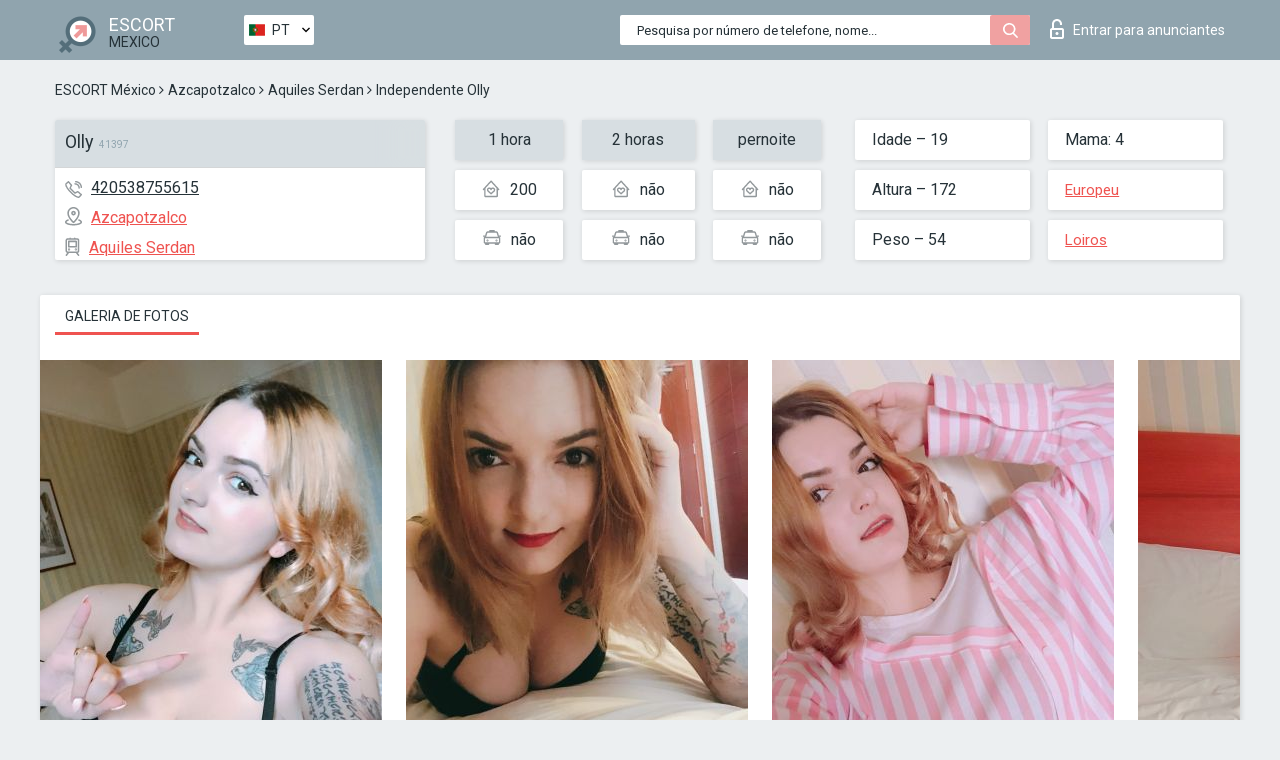

--- FILE ---
content_type: text/html; charset=UTF-8;
request_url: https://escortsitemexico.com/pt/olly-1/
body_size: 6633
content:
<!DOCTYPE html>
<html lang="pt">
<head>
	<meta http-equiv=Content-Type content="text/html;charset=UTF-8" />
	<meta http-equiv="X-UA-Compatible" content="IE=edge" />
	<meta name="viewport" content="width=device-width, minimum-scale=1, maximum-scale=1" />
	
	<title>Acompanhante Olly, número: 420538755615, cidade Mexico, área Azcapotzalco</title>
	<meta name="description" content="Acompanhante Olly com um número pessoal: 420538755615 está pronto para atender à sua primeira chamada e mostrar-lhe toda a gama das suas habilidades sexuais">
	<!--Language-->
	<link rel="alternate" hreflang="x-default" href="https://escortsitemexico.com/olly-1/" />
	<link rel="alternate" hreflang="en" href="https://escortsitemexico.com/olly-1/" />
	<link rel="alternate" hreflang="pt" href="https://escortsitemexico.com/pt/olly-1/" />
	<link rel="alternate" hreflang="fr" href="https://escortsitemexico.com/fr/olly-1/" />
	<link rel="alternate" hreflang="es" href="https://escortsitemexico.com/es/olly-1/" />
	<link rel="alternate" hreflang="de" href="https://escortsitemexico.com/de/olly-1/" />
	<link rel="alternate" hreflang="ru" href="https://escortsitemexico.com/ru/olly-1/" />
	<link rel="canonical" href="https://escortsitemexico.com/pt/olly-1/">
	<!-- different favicon -->
	<link rel="shortcut icon" href="/site1/favicons/favicon.ico" type="image/x-icon" />
	<link rel="apple-touch-icon" href="/site1/favicons/apple-touch-icon.png" />
	<link rel="apple-touch-icon" sizes="57x57" href="/site1/favicons/apple-touch-icon-57x57.png" />
	<link rel="apple-touch-icon" sizes="72x72" href="/site1/favicons/apple-touch-icon-72x72.png" />
	<link rel="apple-touch-icon" sizes="76x76" href="/site1/favicons/apple-touch-icon-76x76.png" />
	<link rel="apple-touch-icon" sizes="114x114" href="/site1/favicons/apple-touch-icon-114x114.png" />
	<link rel="apple-touch-icon" sizes="120x120" href="/site1/favicons/apple-touch-icon-120x120.png" />
	<link rel="apple-touch-icon" sizes="144x144" href="/site1/favicons/apple-touch-icon-144x144.png" />
	<link rel="apple-touch-icon" sizes="152x152" href="/site1/favicons/apple-touch-icon-152x152.png" />
	<link rel="apple-touch-icon" sizes="180x180" href="/site1/favicons/apple-touch-icon-180x180.png" />
	<!--/ different favicon -->
	

	<!--[if IE]><script src="//cdnjs.cloudflare.com/ajax/libs/html5shiv/3.7.3/html5shiv.min.js"></script><![endif]-->
	<link rel="stylesheet" type="text/css" href="/site1/css/app.min.css" />
</head>

<body class="home">
	<!-- header -->
	<div class="up-wrap">
		<div class="up-box">&#8963;</div>
	</div>
	<header id="header" class="header">
		<!-- top -->
		<div class="header-top">
			<div class="container">
				<!-- logo -->
				<a href="/pt/" class="logo">
					<img src="/site1/images/logo.png" class="logo__img" alt="logo">
					<span class="logo__text">
						ESCORT<br>
						<i>Mexico</i>
					</span>
				</a>
				<div class="local ">
	                <!-- lang -->
	                <div class="lang_dropdown">
	                    <div class="lang_dropbtn lang_pt">PT</div>
	                    	                    <div class="lang_dropdown-content">
	                        	                        	                     	<a class="lang_en lngs" href="https://escortsitemexico.com/olly-1/">EN</a>
	                        	                        	                        	                        	                        	                        	                     	<a class="lang_fr lngs" href="https://escortsitemexico.com/fr/olly-1/">FR</a>
	                        	                        	                        	                     	<a class="lang_es lngs" href="https://escortsitemexico.com/es/olly-1/">ES</a>
	                        	                        	                        	                     	<a class="lang_de lngs" href="https://escortsitemexico.com/de/olly-1/">DE</a>
	                        	                        	                        	                     	<a class="lang_ru lngs" href="https://escortsitemexico.com/ru/olly-1/">RU</a>
	                        	                        	                    </div>
	                    	                </div>
	                <!-- end lang -->
      			</div>
				<!-- login -->
				<a href="/user.php?lang=pt" class="login"><i class="icon icon-lock"></i>Entrar <span>para anunciantes</span></a>
				<!-- form -->
				<button class="toggle-search" type="button">
					<img src="/site1/images/search.svg" class="icon-search-lg" alt="search">
				</button>

				<div id="form-search" class="form-search topsearch  topsearch2">
					<button type="submit" class="btn-search"><i class="icon icon-search"></i>
					</button>
					<input type="text" class="form-search__input topsearch" name="topsearch" placeholder="Pesquisa por número de telefone, nome...">
				</div>
			</div>
		</div>

				<script type="text/javascript">
			var isAjaxCalled= true;
		</script>
			</header>

	<main class="wrapper">
<section>
  <div class="container">
    <div class="row">
      <!-- breadcrumbs -->
      <div class="breadcrumbs clearfix">
          <!-- ALL PAGES BREADCRUMBS -->
          <ul class="breadcrumbs-list">
         <li class="breadcrumbs-list__item"><a href="/pt/" class="breadcrumbs__item_link link">ESCORT México</a> <i class="fa fa-angle-right" aria-hidden="true"></i> </li> <li class="breadcrumbs-list__item"><a href="/pt/location-azcapotzalco/" class="breadcrumbs__item_link link">Azcapotzalco</a> <i class="fa fa-angle-right" aria-hidden="true"></i> </li> <li class="breadcrumbs-list__item"><a href="/pt/metro-aquiles-serdan/" class="breadcrumbs__item_link link"> Aquiles Serdan</a> <i class="fa fa-angle-right" aria-hidden="true"></i> </li> <li class="breadcrumbs-list__item breadcrumbs__item_current ">Independente Olly</li>
          </ul>
      </div>

      <!-- card-info -->
      <div class="card-info">
          <div class="row">
            <!-- item -->
            <div class="card-info-item">
              <!-- info -->
              <div class="info info_main">
                <div class="info-header">
                  <div class="info-header__name"><h1>Olly<span>41397</span></h1></div>
                </div>
                <div class="info-body">
                  <!-- list -->
                  <div class="info-list">
                    <div class="info-list-item">
                      <i class="icon icon-phone"></i><a href="tel:420538755615">420538755615</a>
                    </div>
                                        <div class="info-list-item">
                      <a href="/pt/location-azcapotzalco/"> <i class="icon icon-local"></i>Azcapotzalco</a>
                    </div>
                    
                                        <div class="info-list-item">
                      <a href="/pt/metro-aquiles-serdan/"> <i class="icon icon-subway"></i>Aquiles Serdan</a>
                    </div>
                                      </div>
                                  </div>
              </div>
            </div>

            <!-- item  PRICE-->
            <div class="card-info-item">
              <div class="row">
                <ul class="price-list">
                  <li><span class="bg-gray">1 hora</span>
                  </li>
                  <li><i class="icon icon-love-house"></i>200</li>
                  <li><i class="icon icon-car-sm"></i>não</li>
                </ul>
                <ul class="price-list">
                  <li><span class="bg-gray">2 horas</span>
                  </li>
                  <li><i class="icon icon-love-house"></i>não</li>
                  <li><i class="icon icon-car-sm"></i>não</li>
                </ul>
                <ul class="price-list">
                  <li><span class="bg-gray">pernoite</span>
                  </li>
                  <li><i class="icon icon-love-house"></i>não</li>
                  <li><i class="icon icon-car-sm"></i>não</li>
                </ul>
              </div>
            </div>

            <!-- item  data-->
            <div class="card-info-item">
              <div class="row">
                <ul class="data-list">
                  <li>Idade – 19</li>
                  <li>Altura – 172</li>
                  <li>Peso – 54</li>
                </ul>
                <ul class="data-list">
                  <li>Mama: 4</li>
                  <li>
                  <a href="/pt/nation-european-white/"  rel="nofollow">Europeu</a></li>
                  <li><a href="/pt/blonde/"  rel="nofollow">Loiros</a></li>
                </ul>
              </div>
            </div>
          </div>
      </div>

      <!-- slider -->
      <section id="slider" class="slider">
          <div class="info">
            <ul id="tabs" class="nav nav-tabs info-title">
              <li class="nav-item active">
                <a href="#photo" data-toggle="tab" rel="nofollow"> Galeria de fotos</a>
              </li>
                          </ul>
            <!-- content -->
            <div class="tab-content info_content">
              <div class="tab-pane active" id="photo">


                <!-- gallery -->
                <div id="gallery" class="slider__gallery gallery allphotos">
                  <div class="allphotos">
                    <div class="formphotos">
                    <div>
                                          <a title="" href="/big/41397/214292.jpg" class="big"><img src="/medium/41397/214292.jpg" alt="Olly" /></a>
                                          <a title="" href="/big/41397/214291.jpg" class="big"><img src="/medium/41397/214291.jpg" alt="Olly" /></a>
                                          <a title="" href="/big/41397/214290.jpg" class="big"><img src="/medium/41397/214290.jpg" alt="Olly" /></a>
                                          <a title="" href="/big/41397/214289.jpg" class="big"><img src="/medium/41397/214289.jpg" alt="Olly" /></a>
                                          <a title="" href="/big/41397/214288.jpg" class="big"><img src="/medium/41397/214288.jpg" alt="Olly" /></a>
                                          <a title="" href="/big/41397/214287.jpg" class="big"><img src="/medium/41397/214287.jpg" alt="Olly" /></a>
                                          <a title="" href="/big/41397/214286.jpg" class="big"><img src="/medium/41397/214286.jpg" alt="Olly" /></a>
                                          <a title="" href="/big/41397/214285.jpg" class="big"><img src="/medium/41397/214285.jpg" alt="Olly" /></a>
                                          <a title="" href="/big/41397/214284.jpg" class="big"><img src="/medium/41397/214284.jpg" alt="Olly" /></a>
                                          <a title="" href="/big/41397/214283.jpg" class="big"><img src="/medium/41397/214283.jpg" alt="Olly" /></a>
                                          <a title="" href="/big/41397/214282.jpg" class="big"><img src="/medium/41397/214282.jpg" alt="Olly" /></a>
                                          <a title="" href="/big/41397/214281.jpg" class="big"><img src="/medium/41397/214281.jpg" alt="Olly" /></a>
                                        </div>
                    </div>
                  </div>
                </div>



                <!-- gallery mobile -->
                <div id="gallery-mobile" class="gallery-mobile">
                  
                                        <img src="/medium/41397/214292.jpg" alt="Olly"/>
                      <div class="gallery-hidden">
                    
                    
                  
                                        <img src="/medium/41397/214291.jpg" alt="Olly"/>
                    
                    
                  
                                        <img src="/medium/41397/214290.jpg" alt="Olly"/>
                    
                    
                  
                                        <img src="/medium/41397/214289.jpg" alt="Olly"/>
                    
                    
                  
                                        <img src="/medium/41397/214288.jpg" alt="Olly"/>
                    
                    
                  
                                        <img src="/medium/41397/214287.jpg" alt="Olly"/>
                    
                    
                  
                                        <img src="/medium/41397/214286.jpg" alt="Olly"/>
                    
                    
                  
                                        <img src="/medium/41397/214285.jpg" alt="Olly"/>
                    
                    
                  
                                        <img src="/medium/41397/214284.jpg" alt="Olly"/>
                    
                    
                  
                                        <img src="/medium/41397/214283.jpg" alt="Olly"/>
                    
                    
                  
                                        <img src="/medium/41397/214282.jpg" alt="Olly"/>
                    
                    
                  
                                        <img src="/medium/41397/214281.jpg" alt="Olly"/>
                    
                                          </div><!--/ gallery-hidden-->
                      <button id="button-gallery" class="btn btn_red" type="button">Mostrar mais fotos</button>
                      <input type="hidden" name="show_text_btn" value="Mostrar mais fotos">
                      <input type="hidden" name="hide_text_btn" value="Esconder fotos">                
                    
                                  </div>
              </div>

              
            </div>
          </div>
      </section>

      <section class="service clearfix">
          <div class="row">
            <div class="col-xs-12 col-md-8">
              <!-- Услуги-->
              <!--noindex-->
              <div class="info">
                <div class="info-header">Serviços</div>
                <div class="info-body info-body_service clearfix">
                  <!-- list -->
                  <div class="service-list">
                    <!-- links -->
                                                                                                                <!-- sex -->
                                                <ul class="link-list">
                                                    <li class="link-list__title">Sexo</li>
                                                                                                            <li class="link-list__item "><a href="/pt/service-classic-sex/" rel="nofollow">Clássico sexo</a>
                                                        </li>
                                                                                                            <li class="link-list__item "><a href="/pt/service-a-level/" rel="nofollow">Um nível</a>
                                                        </li>
                                                                                                            <li class="link-list__item "><a href="/pt/service-owo-oral-without-condom/" rel="nofollow">OWO - oral sem preservativo</a>
                                                        </li>
                                                                                                            <li class="link-list__item "><a href="/pt/service-group-sex/" rel="nofollow">Sexo grupal</a>
                                                        </li>
                                                                                                            <li class="link-list__item "><a href="/pt/service-double-penetration/" rel="nofollow">Penetração dupla</a>
                                                        </li>
                                                                                                            <li class="link-list__item "><a href="/pt/service-toys/" rel="nofollow">Brinquedos</a>
                                                        </li>
                                                                                                            <li class="link-list__item "><a href="/pt/service-fetish/" rel="nofollow">Fetiche</a>
                                                        </li>
                                                                                                    </ul>
                                                                                                                                                                                                                                                                                                                                                                                                                                                                                                                                                                                                                                                                                                                                                                                                                                                                        
                                                                                                                                                                                                                                                                                                                                                                                                                                                                                                                                                                                                                                                                                                                                                <!-- Additionally -->
                                                <ul class="link-list">
                                                    <li class="link-list__title">Além disso</li>
                                                                                                            <li class="link-list__item "><a href="/pt/service-escort/" rel="nofollow">Escolta</a>
                                                        </li>
                                                                                                            <li class="link-list__item "><a href="/pt/service-photography/" rel="nofollow">Fotografia</a>
                                                        </li>
                                                                                                            <li class="link-list__item "><a href="/pt/service-there-is-a-young-man-for-a-couple/" rel="nofollow">Há um jovem para um casal</a>
                                                        </li>
                                                                                                            <li class="link-list__item "><a href="/pt/service-couples/" rel="nofollow">Casais</a>
                                                        </li>
                                                                                                            <li class="link-list__item "><a href="/pt/service-washing-in-the-shower/" rel="nofollow">Lavar no chuveiro</a>
                                                        </li>
                                                                                                            <li class="link-list__item "><a href="/pt/service-pipshaw/" rel="nofollow">Pipshaw</a>
                                                        </li>
                                                                                                            <li class="link-list__item "><a href="/pt/service-rimming/" rel="nofollow">Rimming</a>
                                                        </li>
                                                                                                    </ul>
                                                                                                                                                                                                                                                                                                </div>

                                    <div class="service-list">
                                                                                                                                                                                                                                                                                                                                                                                                                                                                                                                                                                                                                                                            <!-- Massage -->
                                                <ul class="link-list">
                                                    <li class="link-list__title">Massagem</li>
                                                                                                            <li class="link-list__item "><a href="/pt/service-professional-massage/" rel="nofollow">Massagem profissional</a>
                                                        </li>
                                                                                                            <li class="link-list__item "><a href="/pt/service-erotic-massage/" rel="nofollow">Massagem erótica</a>
                                                        </li>
                                                                                                            <li class="link-list__item "><a href="/pt/service-urologic-massage/" rel="nofollow">Massagem urológica</a>
                                                        </li>
                                                                                                            <li class="link-list__item "><a href="/pt/service-thai-massage/" rel="nofollow">Massagem tailandesa</a>
                                                        </li>
                                                                                                            <li class="link-list__item "><a href="/pt/service-massotherapy/" rel="nofollow">Massoterapia</a>
                                                        </li>
                                                                                                            <li class="link-list__item "><a href="/pt/service-four-hand-massage/" rel="nofollow">Massagem com quatro mãos</a>
                                                        </li>
                                                                                                            <li class="link-list__item "><a href="/pt/service-sports-massage/" rel="nofollow">Massagem esportiva</a>
                                                        </li>
                                                                                                            <li class="link-list__item "><a href="/pt/service-relaxing-massage/" rel="nofollow">Massagem relaxante</a>
                                                        </li>
                                                                                                            <li class="link-list__item "><a href="/pt/service-sakura-branch/" rel="nofollow">Filial de Sakura</a>
                                                        </li>
                                                                                                    </ul>
                                                                                                                                                                                                                                                                                                                                                
                                                                                                                                                                                                                                                                                                                                                                                                                                                                                                                                                                                                                                                                                                                                                                                                                                                                                                                        <!-- Striptease -->
                                                <ul class="link-list">
                                                    <li class="link-list__title">Striptease</li>
                                                                                                            <li class="link-list__item "><a href="/pt/service-striptease/" rel="nofollow">Striptease</a>
                                                        </li>
                                                                                                            <li class="link-list__item "><a href="/pt/service-belly-dance/" rel="nofollow">Dança do ventre</a>
                                                        </li>
                                                                                                            <li class="link-list__item "><a href="/pt/service-lesbian/" rel="nofollow">Lesbian</a>
                                                        </li>
                                                                                                    </ul>
                                                                                                                        </div>

                                    <div class="service-list">
                                                                                                                                                                                                                                                                                                                                                                                                                                                                                                                                                                        <!-- BDSM -->
                                                <ul class="link-list">
                                                    <li class="link-list__title">BDSM</li>
                                                                                                            <li class="link-list__item "><a href="/pt/service-mistress/" rel="nofollow">Amante</a>
                                                        </li>
                                                                                                            <li class="link-list__item "><a href="/pt/service-light-domination/" rel="nofollow">Dominação da luz</a>
                                                        </li>
                                                                                                            <li class="link-list__item "><a href="/pt/service-bdsm/" rel="nofollow">BDSM</a>
                                                        </li>
                                                                                                            <li class="link-list__item "><a href="/pt/service-slave/" rel="nofollow">Slave</a>
                                                        </li>
                                                                                                            <li class="link-list__item "><a href="/pt/service-strap-on/" rel="nofollow">Strap-on</a>
                                                        </li>
                                                                                                            <li class="link-list__item "><a href="/pt/service-role-playing-games/" rel="nofollow">Jogos de RPG</a>
                                                        </li>
                                                                                                            <li class="link-list__item "><a href="/pt/service-bandage/" rel="nofollow">Curativo</a>
                                                        </li>
                                                                                                            <li class="link-list__item "><a href="/pt/service-trampling/" rel="nofollow">Trampling</a>
                                                        </li>
                                                                                                    </ul>
                                                                                                                                                                                                                                                                                                                                                                                                                                    
                                                                                                                                                                                                                                                                                                                                                                                                                                                                                    <!-- Caress -->
                                                <ul class="link-list">
                                                    <li class="link-list__title">Carícia</li>
                                                                                                            <li class="link-list__item "><a href="/pt/service-blowjob-condom/" rel="nofollow">Blowjob preservativo</a>
                                                        </li>
                                                                                                            <li class="link-list__item "><a href="/pt/service-gfe/" rel="nofollow">Uma experiência de namorada</a>
                                                        </li>
                                                                                                            <li class="link-list__item "><a href="/pt/service-deepthroating-blowjob/" rel="nofollow">Fingimento profundo</a>
                                                        </li>
                                                                                                            <li class="link-list__item "><a href="/pt/service-blowjob-in-the-car/" rel="nofollow">Chupada no carro</a>
                                                        </li>
                                                                                                            <li class="link-list__item "><a href="/pt/service-cunnilingus/" rel="nofollow">Cunnilingus</a>
                                                        </li>
                                                                                                            <li class="link-list__item "><a href="/pt/service-anilingus/" rel="nofollow">Anilingus</a>
                                                        </li>
                                                                                                    </ul>
                                                                                                                                                                                                                                                                                                                                                                                                                                                                                                                                                            </div>

                                    <div class="service-list">
                                                                                                                                                                                                                                                                                                                                                                                                                                                                                                                                                                                                                                                                                                                                                                                                                                    <!-- Fisting -->
                                                <ul class="link-list">
                                                    <li class="link-list__title">Fisting</li>
                                                                                                            <li class="link-list__item "><a href="/pt/service-classic-fisting/" rel="nofollow">Fisting clássico</a>
                                                        </li>
                                                                                                            <li class="link-list__item link-list__item_active"><a href="/pt/service-anal-fisting/" rel="nofollow">Fingindo anal</a>
                                                        </li>
                                                                                                            <li class="link-list__item "><a href="/pt/service-extreme-fisting/" rel="nofollow">Fist extrema</a>
                                                        </li>
                                                                                                    </ul>
                                                                                                                                                                        
                                                                                                                                                                                                                        <!-- Cum -->
                                                <ul class="link-list">
                                                    <li class="link-list__title">Porra</li>
                                                                                                            <li class="link-list__item "><a href="/pt/service-cim/" rel="nofollow">Cum na boca</a>
                                                        </li>
                                                                                                            <li class="link-list__item "><a href="/pt/service-cob/" rel="nofollow">Cum On Breast</a>
                                                        </li>
                                                                                                            <li class="link-list__item "><a href="/pt/service-cif/" rel="nofollow">Cum In Face</a>
                                                        </li>
                                                                                                    </ul>
                                                                                                                                                                                                                                                                                                                                                                                                                                                                                                                                                                                                                                                                                                                                                                                    
                                                                                                                                                                                                                                                                                                            <!-- WS -->
                                                <ul class="link-list">
                                                    <li class="link-list__title">Esporte aquático</li>
                                                                                                            <li class="link-list__item "><a href="/pt/service-ws-giving/" rel="nofollow">Esportes aquáticos dando</a>
                                                        </li>
                                                                                                            <li class="link-list__item "><a href="/pt/service-ws-getting/" rel="nofollow">Desportos náuticos</a>
                                                        </li>
                                                                                                    </ul>
                                                                                                                                                                                                                                                                                                                                                                                                                                                                                                                                                                                                                                                                                                
                  </div>

                </div><!--/ info-body info-body_service clearfix-->
              </div>
              <!--/noindex-->
              <!--/ info Услуги-->
            </div><!--/ col-xs-12 col-md-8-->


            <div class="col-xs-12 col-md-4">
              <div class="info">
                <div class="info-header">Mapa</div>
                <div class="info-body">
                  <div class="map-wrap">
                    <!-- карта -->
                     <script src="https://api-maps.yandex.com/2.1/?load=package.map,package.controls,package.geoObjects&lang=en-US" type="text/javascript"></script>
                    <script language='Javascript' src="/js/jquery.min.js"></script>
                    <div id="YMaps3ID"></div>
                    <script>
                              
                              ymaps.ready(function () {
                                  var myMap = new ymaps.Map('YMaps3ID', {
                                      center: [59.946565, 30.128097],
                                      zoom: 15});
                                  myMap.behaviors.disable('scrollZoom');
                                  ymaps.geocode('Mexico, metro Aquiles Serdan', {
                                      results: 1
                                  }).then(function (res) {
                                      var firstGeoObject = res.geoObjects.get(0),
                                      coords = firstGeoObject.geometry.getCoordinates(),
                                      bounds = firstGeoObject.properties.get('boundedBy');
                                      firstGeoObject.properties.set('balloonContentBody','<a href="/olly-1"><font size="4"><strong>Olly</strong></font></a><br>Aquiles Serdan');
                                      myMap.geoObjects.add(firstGeoObject);
                                      myMap.setBounds(bounds, {
                                          checkZoomRange: true
                                      });
                                  });
                              });
                        </script>
                  </div>
                </div>
              </div>
            </div>
          </div>
      </section>

            <section class="seo-text">
        <div class="container">
          <!-- info -->
          <div class="info">
            <div class="info-header">
              <div class="info__title">Descrição</div>
            </div>
            <div class="info-body">
              Im sexy young russian girl
            </div>
          </div>
        </div>
      </section>
      
      <!-- new -->
      <section class="next-card">
          <div class="row">
            <h2>Outras garotas em Azcapotzalco</h2>
            <div>
                          </div>

            <div class="cards">
                            <!-- item -->
              <div class="col-xs-6 col-md-4 col-lg-3">
                <div class="card">
                  <!-- card-panel -->
                  <div class="card-panel">
                    <a href="/pt/karen-24/" class="card-panel-item card-panel-item_name" rel="nofollow"><span>Karen</span></a>
                    <div class="card-panel-item card-panel-item_tel">4421607277</div>
                  </div>

                  <!-- body -->
                  <div class="card-body">
                    <!-- image -->
                    <a href="/pt/karen-24/" class="cards__image" rel="nofollow">
                      <img src="/small/18945/93134.jpg" alt="girl">
                                            <span class="card__subway">Camarones</span>
                                          </a>

                    <!-- list -->
                    <!-- noindex -->
                    <div class="card-list">
                      <!-- item -->
                      <div class="card-list-item">
                        <div class="card-list-item__title">PREÇOS</div>
                        <ul class="list">
                          <li>
                            <span>1 hora</span>
                            <span>400</span>
                        </li>
                        <li>
                            <span>2 horas</span>
                            <span>600</span>
                        </li>
                        <li>
                            <span>pernoite</span>
                            <span>no</span>
                        </li>
                        </ul>
                      </div>

                      <!-- item -->
                      <div class="card-list-item">
                        <ul class="list">
                          <li>
                                <span>Idade</span>
                                <span>23 </span>
                            </li>
                            <li>
                                <span>Altura</span>
                                <span>163</span>
                            </li>
                            <li>
                                <span>Peso</span>
                                <span>58</span>
                            </li>
                            <li>
                                <span>Mama</span>
                                <span>2</span>
                            </li>
                        </ul>
                      </div>

                      <!-- check -->
                      <div class="check-label-list">
                                                                      </div>
                    </div>
                    <!-- /noindex -->
                  </div>
                </div>
              </div>
                            <!-- item -->
              <div class="col-xs-6 col-md-4 col-lg-3">
                <div class="card">
                  <!-- card-panel -->
                  <div class="card-panel">
                    <a href="/pt/jacki/" class="card-panel-item card-panel-item_name" rel="nofollow"><span>Jacki</span></a>
                    <div class="card-panel-item card-panel-item_tel">525586157778</div>
                  </div>

                  <!-- body -->
                  <div class="card-body">
                    <!-- image -->
                    <a href="/pt/jacki/" class="cards__image" rel="nofollow">
                      <img src="/small/41072/212477.jpg" alt="girl">
                                            <span class="card__subway">Metro Bondojito</span>
                                          </a>

                    <!-- list -->
                    <!-- noindex -->
                    <div class="card-list">
                      <!-- item -->
                      <div class="card-list-item">
                        <div class="card-list-item__title">PREÇOS</div>
                        <ul class="list">
                          <li>
                            <span>1 hora</span>
                            <span>300</span>
                        </li>
                        <li>
                            <span>2 horas</span>
                            <span>no</span>
                        </li>
                        <li>
                            <span>pernoite</span>
                            <span>no</span>
                        </li>
                        </ul>
                      </div>

                      <!-- item -->
                      <div class="card-list-item">
                        <ul class="list">
                          <li>
                                <span>Idade</span>
                                <span>24 </span>
                            </li>
                            <li>
                                <span>Altura</span>
                                <span>168</span>
                            </li>
                            <li>
                                <span>Peso</span>
                                <span>44</span>
                            </li>
                            <li>
                                <span>Mama</span>
                                <span>3</span>
                            </li>
                        </ul>
                      </div>

                      <!-- check -->
                      <div class="check-label-list">
                                                                      </div>
                    </div>
                    <!-- /noindex -->
                  </div>
                </div>
              </div>
                            <!-- item -->
              <div class="col-xs-6 col-md-4 col-lg-3">
                <div class="card">
                  <!-- card-panel -->
                  <div class="card-panel">
                    <a href="/pt/ethel-8/" class="card-panel-item card-panel-item_name" rel="nofollow"><span>Ethel</span></a>
                    <div class="card-panel-item card-panel-item_tel">4421607277</div>
                  </div>

                  <!-- body -->
                  <div class="card-body">
                    <!-- image -->
                    <a href="/pt/ethel-8/" class="cards__image" rel="nofollow">
                      <img src="/small/18852/92631.jpg" alt="girl">
                                            <span class="card__subway">El Rosario</span>
                                          </a>

                    <!-- list -->
                    <!-- noindex -->
                    <div class="card-list">
                      <!-- item -->
                      <div class="card-list-item">
                        <div class="card-list-item__title">PREÇOS</div>
                        <ul class="list">
                          <li>
                            <span>1 hora</span>
                            <span>300</span>
                        </li>
                        <li>
                            <span>2 horas</span>
                            <span>540</span>
                        </li>
                        <li>
                            <span>pernoite</span>
                            <span>no</span>
                        </li>
                        </ul>
                      </div>

                      <!-- item -->
                      <div class="card-list-item">
                        <ul class="list">
                          <li>
                                <span>Idade</span>
                                <span>40 </span>
                            </li>
                            <li>
                                <span>Altura</span>
                                <span>166</span>
                            </li>
                            <li>
                                <span>Peso</span>
                                <span>59</span>
                            </li>
                            <li>
                                <span>Mama</span>
                                <span>1</span>
                            </li>
                        </ul>
                      </div>

                      <!-- check -->
                      <div class="check-label-list">
                                                                      </div>
                    </div>
                    <!-- /noindex -->
                  </div>
                </div>
              </div>
                            <!-- item -->
              <div class="col-xs-6 col-md-4 col-lg-3">
                <div class="card">
                  <!-- card-panel -->
                  <div class="card-panel">
                    <a href="/pt/olly-1/" class="card-panel-item card-panel-item_name" rel="nofollow"><span>Olly</span></a>
                    <div class="card-panel-item card-panel-item_tel">420538755615</div>
                  </div>

                  <!-- body -->
                  <div class="card-body">
                    <!-- image -->
                    <a href="/pt/olly-1/" class="cards__image" rel="nofollow">
                      <img src="/small/41397/214292.jpg" alt="girl">
                                            <span class="card__subway">Aquiles Serdan</span>
                                          </a>

                    <!-- list -->
                    <!-- noindex -->
                    <div class="card-list">
                      <!-- item -->
                      <div class="card-list-item">
                        <div class="card-list-item__title">PREÇOS</div>
                        <ul class="list">
                          <li>
                            <span>1 hora</span>
                            <span>no</span>
                        </li>
                        <li>
                            <span>2 horas</span>
                            <span>no</span>
                        </li>
                        <li>
                            <span>pernoite</span>
                            <span>no</span>
                        </li>
                        </ul>
                      </div>

                      <!-- item -->
                      <div class="card-list-item">
                        <ul class="list">
                          <li>
                                <span>Idade</span>
                                <span>19 </span>
                            </li>
                            <li>
                                <span>Altura</span>
                                <span>172</span>
                            </li>
                            <li>
                                <span>Peso</span>
                                <span>54</span>
                            </li>
                            <li>
                                <span>Mama</span>
                                <span>4</span>
                            </li>
                        </ul>
                      </div>

                      <!-- check -->
                      <div class="check-label-list">
                                                                      </div>
                    </div>
                    <!-- /noindex -->
                  </div>
                </div>
              </div>
                          </div>
          </div>
      </section>
    </div>
  </div>
</section>


	</div>
	</main>

	<input type="hidden" id="siteadvsearchressearch" value="" />

	<script src="/site1/js/modernizr-custom.min.js"></script>
	<script src="/site1/js/jq.min.js"></script>
	<script src="/site1/js/app.min.js"></script>

	<link href="/site1/style.css" rel="stylesheet" type="text/css" />
	<link href='//fonts.googleapis.com/css?family=Roboto:400italic,400,700,300&amp;subset=cyrillic' rel='stylesheet' type='text/css' />
	<link href='//maxcdn.bootstrapcdn.com/font-awesome/4.7.0/css/font-awesome.min.css' rel='stylesheet' type='text/css' />
	<link rel="stylesheet" href="/js/rangeSlider/css/ion.rangeSlider.css" type="text/css" media="screen" />
	<link rel="stylesheet" href="/js/rangeSlider/css/ion.rangeSlider.skinHTML5.css" type="text/css" media="screen" />
	<link href="/js/LightGallery/css/lightgallery.css" rel="stylesheet">

	<script src="/js/main.js"></script>
	<script src="/inc/modules/filters/filter_ajax.js?v=2"></script>
</body>
</html>